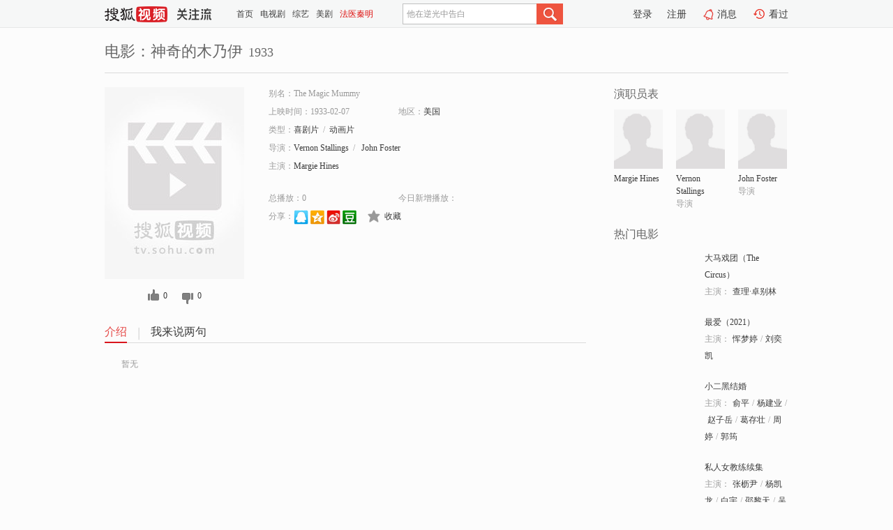

--- FILE ---
content_type: text/html;charset=UTF-8
request_url: https://score.my.tv.sohu.com/digg/get.do?type=327&vid=1146739&callback=jQuery17206791961819041434_1767629901834&_=1767629908477
body_size: 122
content:
jQuery17206791961819041434_1767629901834({"vid":1146739,"downCount":0,"statusText":"success but not exists","upCount":0,"pid":-1,"tvid":1146739,"type":327,"status":200})

--- FILE ---
content_type: text/plain;charset=UTF-8
request_url: https://v4.passport.sohu.com/i/cookie/common?callback=passport4015_cb1767629908336&dfp=1767629908371&_=1767629908372
body_size: -297
content:
passport4015_cb1767629908336({"body":"","message":"Success","status":200})

--- FILE ---
content_type: text/javascript; charset=utf-8
request_url: https://hui.sohu.com/mum/ipqueryjp?callback=jsonp1767629901552&cookie=1767629901752&platform_source=pc&_=1767629901553
body_size: 27
content:
typeof jsonp1767629901552 === 'function' && jsonp1767629901552({
  "ext_ip": "18.221.119.79",
  "urls": []
});